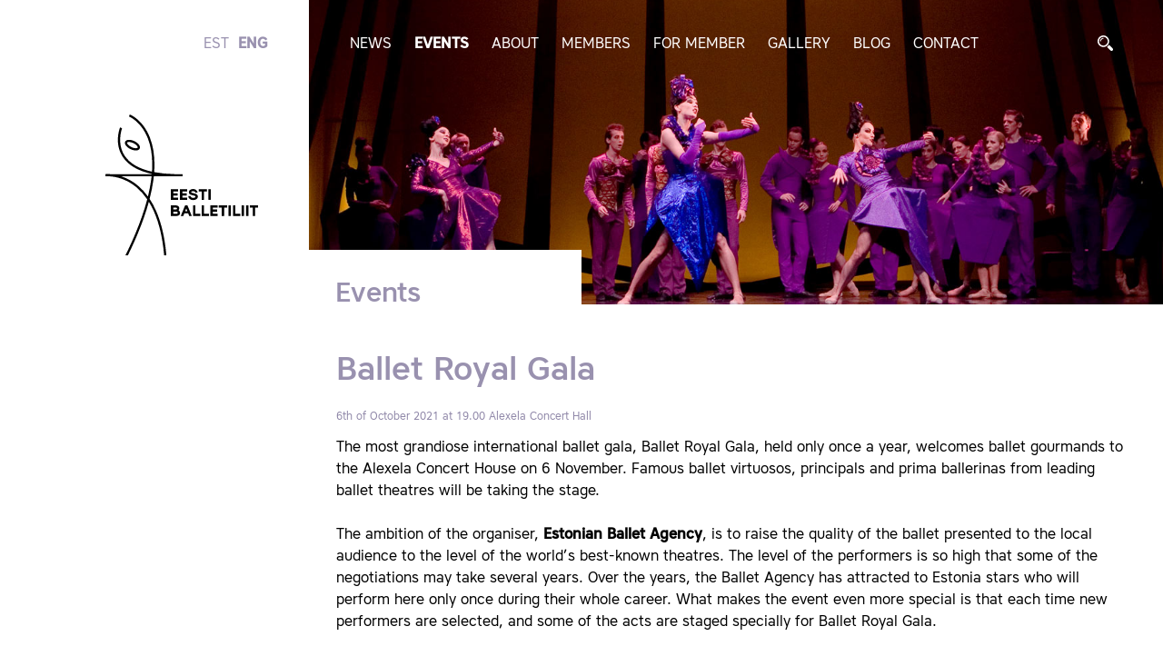

--- FILE ---
content_type: text/html; charset=utf-8
request_url: https://www.balletiliit.ee/events/ballet-royal-gala-1
body_size: 7658
content:
<!DOCTYPE html>


<html class="public" lang="en">
<head prefix="og: http://ogp.me/ns#">
  
  

  
<!--[if IE]><meta http-equiv="X-UA-Compatible" content="IE=edge"><![endif]-->


<meta http-equiv="Content-Type" content="text/html; charset=utf-8">
<meta name="viewport" content="width=device-width, initial-scale=1, maximum-scale=1, user-scalable=no">
<meta name="format-detection" content="telephone=no">







<!--[if lt IE 9]><link href="/stylesheets/ie8.css" media="screen" rel="stylesheet" type="text/css" /><![endif]-->
<link href="/stylesheets/main.css" media="screen" rel="stylesheet" type="text/css" />

<link rel="stylesheet" href="//static.voog.com/libs/edicy-search/latest/edicy-search.css">


<link href="https://fonts.googleapis.com/css?family=Anonymous+Pro:400,400i,700,700i|Arvo:400,400i,700,700i|Cousine:400,400i,700,700i|Crimson+Text:400,400i,700,700i|Fira+Sans:400,400i,700,700i|Lato:400,400i,700,700i|Lora:400,400i,700,700i|Montserrat:400,400i,700,700i|Noto+Serif:400,400i,700,700i|Open+Sans:400,400i,700,700i|PT+Sans:400,400i,700,700i|PT+Serif:400,400i,700,700i|Playfair+Display:400,400i,700,700i|Raleway:400,400i,700,700i|Roboto+Mono:400,400i,700,700i|Roboto+Slab:400,700|Roboto:400,400i,700,700i|Source+Sans+Pro:400,400i,700,700i|Ubuntu+Mono:400,400i,700,700i|Ubuntu:400,400i,700,700i&amp;subset=cyrillic,cyrillic-ext,greek,greek-ext,hebrew,latin-ext,vietnamese" rel="stylesheet">


<script src="/javascripts/modernizr-custom.min.js"></script>



<title>Ballet Royal Gala — Estonian Ballet Union</title>




<meta property="og:type" content="article">
<meta property="og:url" content="https://www.balletiliit.ee/events/ballet-royal-gala-1">
<meta property="og:title" content="Ballet Royal Gala — Estonian Ballet Union">
<meta property="og:site_name" content="Estonian Ballet Union">





  <meta property="og:image" content="https://www.balletiliit.ee/photos/Gala-Piletilevi-uudis-800x400.jpg">
  <meta property="og:image:type" content="image/jpeg">
  <meta property="og:image:width" content="800">
  <meta property="og:image:height" content="400">









  
    <link rel="prev" href="/events/swan-lake-at-vanemuine-theater">
  

  
    <link rel="next" href="/events/teet-kask-s-ballet-louis-xiv-the-sun-king">
  


<link href="/events.rss" rel="alternate" title="RSS Feed" type="application/rss+xml" />



  <style>
  
  
  

    
  

  
  body > .background-color {
    background-color: ;
  }

  
  .container .background-color {
    background-color: rgb(255,255,255);
  }
</style>

</head>

<body class="post-page">
<header class="header clearfix">
  <div
    class="header_image"
    style="
    background-image: url('//media.voog.com/0000/0041/7263/photos/20121114_Cinderella_0217.jpg');
    ">
    
  </div>
  <div class="container container-header">
    <div class="header_links">
      <nav class="nav js-menu-main js-popover js-prevent-sideclick">
        
        <ul class="lang">
  
    <li class="lang_item"><a class="lang_link " href="/sundmused" data-lang-code="et">EST</a></li>
  
    <li class="lang_item"><a class="lang_link  active" href="/events" data-lang-code="en">ENG</a></li>
  
  
</ul>

        
        <ul class="menu_main">
  
  
  
  
  <li class="menu_main_item">
    <a class="menu_main_link"
       href="/news">News</a>

    
  </li>
  
  <li class="menu_main_item">
    <a class="menu_main_link active"
       href="/events">Events</a>

    
  </li>
  
  <li class="menu_main_item">
    <a class="menu_main_link"
       href="/about">About</a>

    
    <a
      href="#menu_subMenu-1"
      aria-controls="menu_subMenu-1"
      data-toggle="collapse"
      data-parent=".menu_main"
      aria-expanded="false"
      class="menu_collapseLink collapsed">
    </a>
    <div id="menu_subMenu-1" class="menu_subMenu collapse">
      <ul class="menu_subMenuCont">
        
        <li class="menu_subMenuItem">
          <a class="menu_subMenuLink"
             href="/about/articles-of-association">Articles of Association</a>
          
        </li>
        
        <li class="menu_subMenuItem">
          <a class="menu_subMenuLink"
             href="/about/management">Management</a>
          
            <a
              href="#menu_sub2Menu-1"
              aria-controls="menu_sub2Menu-1"
              data-toggle="collapse"
              data-parent=".menu_main"
              aria-expanded="false"
              class="menu_subMenuLinkCollapse collapsed">
            </a>
          <div id="menu_sub2Menu-1" class="menu_sub2Menu collapse">
            <ul class="menu_sub2MenuCont">
              
              <li class="menu_sub2MenuItem">
                <a href="/about/management/council" class="menu_sub2MenuLink ">Council</a>
              </li>
              
              <li class="menu_sub2MenuItem">
                <a href="/about/management/board" class="menu_sub2MenuLink ">Board</a>
              </li>
              
            </ul>
          </div>
          
          
        </li>
        

        

        
      </ul>
    </div>
    
    
  </li>
  
  <li class="menu_main_item">
    <a class="menu_main_link"
       href="/members">Members</a>

    
    <a
      href="#menu_subMenu-2"
      aria-controls="menu_subMenu-2"
      data-toggle="collapse"
      data-parent=".menu_main"
      aria-expanded="false"
      class="menu_collapseLink collapsed">
    </a>
    <div id="menu_subMenu-2" class="menu_subMenu collapse">
      <ul class="menu_subMenuCont">
        
        <li class="menu_subMenuItem">
          <a class="menu_subMenuLink"
             href="/members/members-of-honour">Members of honour</a>
          
        </li>
        
        <li class="menu_subMenuItem">
          <a class="menu_subMenuLink"
             href="/members/active-members">Active members</a>
          
        </li>
        
        <li class="menu_subMenuItem">
          <a class="menu_subMenuLink"
             href="/members/senior-members">Senior members</a>
          
        </li>
        
        <li class="menu_subMenuItem">
          <a class="menu_subMenuLink"
             href="/members/previous-members">Previous members</a>
          
        </li>
        

        

        
      </ul>
    </div>
    
    
  </li>
  
  <li class="menu_main_item">
    <a class="menu_main_link"
       href="/for-member">For member</a>

    
    <a
      href="#menu_subMenu-3"
      aria-controls="menu_subMenu-3"
      data-toggle="collapse"
      data-parent=".menu_main"
      aria-expanded="false"
      class="menu_collapseLink collapsed">
    </a>
    <div id="menu_subMenu-3" class="menu_subMenu collapse">
      <ul class="menu_subMenuCont">
        
        <li class="menu_subMenuItem">
          <a class="menu_subMenuLink"
             href="/for-member/support">Support</a>
          
            <a
              href="#menu_sub2Menu-2"
              aria-controls="menu_sub2Menu-2"
              data-toggle="collapse"
              data-parent=".menu_main"
              aria-expanded="false"
              class="menu_subMenuLinkCollapse collapsed">
            </a>
          <div id="menu_sub2Menu-2" class="menu_sub2Menu collapse">
            <ul class="menu_sub2MenuCont">
              
              <li class="menu_sub2MenuItem">
                <a href="/for-member/support/support-for-creative-activity" class="menu_sub2MenuLink ">Support for creative activity</a>
              </li>
              
              <li class="menu_sub2MenuItem">
                <a href="/for-member/support/creative-scholarship" class="menu_sub2MenuLink ">Creative scholarship</a>
              </li>
              
              <li class="menu_sub2MenuItem">
                <a href="/for-member/support/compensation-for-medical-expenses" class="menu_sub2MenuLink ">Compensation for medical expenses</a>
              </li>
              
              <li class="menu_sub2MenuItem">
                <a href="/for-member/support/compensation-for-tickets-to-cultural-performances" class="menu_sub2MenuLink ">Compensation for tickets to cultural performances</a>
              </li>
              
              <li class="menu_sub2MenuItem">
                <a href="/for-member/support/anniversary-support" class="menu_sub2MenuLink ">Anniversary support</a>
              </li>
              
            </ul>
          </div>
          
          
        </li>
        
        <li class="menu_subMenuItem">
          <a class="menu_subMenuLink"
             href="/for-member/documents">Applications</a>
          
        </li>
        
        <li class="menu_subMenuItem">
          <a class="menu_subMenuLink"
             href="/for-member/instructions">Instructions for filling in the documents</a>
          
        </li>
        

        

        
      </ul>
    </div>
    
    
  </li>
  
  <li class="menu_main_item">
    <a class="menu_main_link"
       href="/gallery">Gallery</a>

    
    <a
      href="#menu_subMenu-4"
      aria-controls="menu_subMenu-4"
      data-toggle="collapse"
      data-parent=".menu_main"
      aria-expanded="false"
      class="menu_collapseLink collapsed">
    </a>
    <div id="menu_subMenu-4" class="menu_subMenu collapse">
      <ul class="menu_subMenuCont">
        
        <li class="menu_subMenuItem">
          <a class="menu_subMenuLink"
             href="/gallery/estonian-ballet-union-s-20th-birthday-party-in-theatre-estonia-s-wintergarden-14-05-2018">Estonian Ballet Union's 20th birthday party in theatre Estonia's wintergarden, 14.05.2018</a>
          
        </li>
        
        <li class="menu_subMenuItem">
          <a class="menu_subMenuLink"
             href="/gallery/exhibition-of-ballet-photos-inthe-house-of-estonian-parliament">Exhibition of Ballet Photos in the house of Estonian Parliament</a>
          
        </li>
        
        <li class="menu_subMenuItem">
          <a class="menu_subMenuLink"
             href="/gallery/ballet-union-members-christmas-party-in-tartu-1">Ballet Union members' Christmas Party in Tartu 2019</a>
          
        </li>
        
        <li class="menu_subMenuItem">
          <a class="menu_subMenuLink"
             href="/gallery/ballet-union-members-christmas-party-in-tallinn">Ballet Union members' Christmas Party in Tallinn 2019</a>
          
        </li>
        
        <li class="menu_subMenuItem">
          <a class="menu_subMenuLink"
             href="/gallery/general-meeting-28-sept-2020">General Meeting 28 Sept 2020</a>
          
        </li>
        

        

        
      </ul>
    </div>
    
    
  </li>
  
  <li class="menu_main_item">
    <a class="menu_main_link"
       href="/blog">Blog</a>

    
  </li>
  
  <li class="menu_main_item">
    <a class="menu_main_link"
       href="/contact">Contact</a>

    
  </li>
  

  
</ul>

      </nav>
      
  <div id="search" class="search js-search js-modal-overlay">
    <a href="#search_form"
       aria-controls="search_form"
       data-toggle="collapse"
       data-parent="#search"
       aria-expanded="false"
       class="search_opener collapsed">
      <img src="/assets/magnifier.svg" alt="" />
    </a>
    <div class="search-inner js-modal">
      <form id="search_form" class="search-form collapse js-search-form" method="get" action="#">
        <div class="search-left">
          <input id="onpage_search" class="search_input js-search-input js-input-dynamic" type="text" name="" placeholder="Search" autocomplete="off">
        </div>
        <div class="search_buttonCont">
          <input class="search-submit js-search-submit" type="submit" value="Search" name="">
        </div>
      </form>
    </div>
  </div>


      <button class="menu_btn">
        <img src="/assets/menu.svg" alt="">
      </button>

    </div>
    <div class="header_logo">
      <a href="/en">
        <img class="header_logo_img header_logo_img-desktop" src="/assets/balletiliit-logo.svg"
             alt="" title="">
        <img class="header_logo_img header_logo_img-mobile" src="/assets/balletiliit-logo-mobile.svg"
             alt="" title="">
      </a>
    </div>
    <h1 class="header_pageTitle">
      Events
    </h1>
    
  </div>
</header>


<main class="content" role="main" data-search-indexing-allowed="true">
  <div class="container">

    <div class="contentBar">
      
<article class="post">
  <header class="post_header">
    
    
    <h2 class="post_title">Ballet Royal Gala</h2>
    
    
    <div class="post_dateCont">
      
        
        <span class="post_date">6th of October 2021 at 19.00</span> <span class="post_location">Alexela Concert Hall</span>
      
      
    </div>
    
  </header>

  <div class="post_content">
    
    <div class="post_body content-formatted">

The most grandiose international ballet gala, Ballet Royal Gala, held only once a year, welcomes ballet gourmands to the Alexela Concert House on 6 November. Famous ballet virtuosos, principals and prima ballerinas from leading ballet theatres will be taking the stage.<br> &nbsp;<br> The ambition of the organiser, <b>Estonian Ballet Agency</b>, is to raise the quality of the ballet presented to the local audience to the level of the world’s best-known theatres. The level of the performers is so high that some of the negotiations may take several years. Over the years, the Ballet Agency has attracted to Estonia stars who will perform here only once during their whole career. What makes the event even more special is that each time new performers are selected, and some of the acts are staged specially for Ballet Royal Gala.<br> 

<br><a href="https://store.piletilevi.ee/public/?concert=300923&amp;design=piletilevi&amp;lang=eng&amp;center=7&amp;policy=1#view=ticketsselect" target="_self">Tickets!</a></div>
    
  </div>
</article>



      <div class="post post-content">
        
        
      </div>
    </div>
  </div>
  <div class="container container-noPaddingMobile">
    
      
        
<section class="section section-half section-pullBottom">
  <div class="gridBlock gridBlock-reverseColors">
    

    
    
    

      

    
    
    <h3 class="gridBlock_heading">Events</h3>
    <ul class="gridBlock_itemCont">
      
      <li class="gridBlock_item">
        <div class="gridBlock_imageCont">
          
          <a
            href="/events/forsythe-and-looris"
            class="gridBlock_image"
            style="background-image: url('https://www.balletiliit.ee/photos/Forsythe%20ja%20Looris_block.webp');"
            title="Forsythe & Looris"></a>
        </div>
        <div class="gridBlock_info">
          <h3 class="gridBlock_title">
            <a href="/events/forsythe-and-looris" title="Forsythe & Looris">
              Forsythe & Looris
            </a>
          </h3>
          <p class="gridBlock_date">
            
              28th of November at 19.00
               <span class="gridBlock_location">Estonian National Opera</span>
            
          </p>
        </div>
      </li>
      
    
    
      <li class="gridBlock_item">
        <div class="gridBlock_imageCont">
          
          <a
            href="/events/grand-ballet-gala"
            class="gridBlock_image"
            style="background-image: url('https://www.balletiliit.ee/photos/Grand%20ballet%20gala%202025_block.webp');"
            title="Grand Ballet Gala"></a>
        </div>
        <div class="gridBlock_info">
          <h3 class="gridBlock_title">
            <a href="/events/grand-ballet-gala" title="Grand Ballet Gala">
              Grand Ballet Gala
            </a>
          </h3>
          <p class="gridBlock_date">
            
              10th of November at 19.00
               <span class="gridBlock_location">Estonian National Opera</span>
            
          </p>
        </div>
      </li>
      
    
    
      <li class="gridBlock_item">
        <div class="gridBlock_imageCont">
          
          <a
            href="/events/pbt-worshop-in-tallinn"
            class="gridBlock_image"
            style="background-image: url('https://www.balletiliit.ee/photos/sample_block.webp');"
            title="PBT Worshop in Tallinn"></a>
        </div>
        <div class="gridBlock_info">
          <h3 class="gridBlock_title">
            <a href="/events/pbt-worshop-in-tallinn" title="PBT Worshop in Tallinn">
              PBT Worshop in Tallinn
            </a>
          </h3>
          <p class="gridBlock_date">
            
              16th of November 9.00-17.00
               <span class="gridBlock_location">Casa de Baile, Pärnu mnt 19, Tallinn</span>
            
          </p>
        </div>
      </li>
      
    
    
      <li class="gridBlock_item">
        <div class="gridBlock_imageCont">
          
          <a
            href="/events/vanemuine-premieres-ballet-a-little-prayer-tribute-to-arvo-part"
            class="gridBlock_image"
            style="background-image: url('https://www.balletiliit.ee/photos/e7937-cover-et-c92_block.webp');"
            title="Vanemuine Premieres Ballet "A Little Prayer. Tribute to Arvo Pärt""></a>
        </div>
        <div class="gridBlock_info">
          <h3 class="gridBlock_title">
            <a href="/events/vanemuine-premieres-ballet-a-little-prayer-tribute-to-arvo-part" title="Vanemuine Premieres Ballet "A Little Prayer. Tribute to Arvo Pärt"">
              Vanemuine Premieres Ballet "A Little Prayer. Tribute to Arvo Pärt"
            </a>
          </h3>
          <p class="gridBlock_date">
            
              4th of OCtober at 19.00
               <span class="gridBlock_location">Grand Building of Vanemuine</span>
            
          </p>
        </div>
      </li>
      
    
    
      <li class="gridBlock_item">
        <div class="gridBlock_imageCont">
          
          <a
            href="/events/summer-night-ballet-gala-2025"
            class="gridBlock_image"
            style="background-image: url('https://www.balletiliit.ee/photos/Suve%C3%B6%C3%B6%20balletigala_block.webp');"
            title="Summer Night Ballet Gala 2025"></a>
        </div>
        <div class="gridBlock_info">
          <h3 class="gridBlock_title">
            <a href="/events/summer-night-ballet-gala-2025" title="Summer Night Ballet Gala 2025">
              Summer Night Ballet Gala 2025
            </a>
          </h3>
          <p class="gridBlock_date">
            
              2nd and 3rd of August 2025
               <span class="gridBlock_location">Estonian National Opera</span>
            
          </p>
        </div>
      </li>
      
    
    
      <li class="gridBlock_item">
        <div class="gridBlock_imageCont">
          
          <a
            href="/events/tribute-to-sergei-upkin"
            class="gridBlock_image"
            style="background-image: url('https://www.balletiliit.ee/photos/Tantsup%C3%A4ev_Upkin_1185x419_block.webp');"
            title="Tribute to Sergei Upkin"></a>
        </div>
        <div class="gridBlock_info">
          <h3 class="gridBlock_title">
            <a href="/events/tribute-to-sergei-upkin" title="Tribute to Sergei Upkin">
              Tribute to Sergei Upkin
            </a>
          </h3>
          <p class="gridBlock_date">
            
              25th of April at 19.00 and 27th of April at 12.00
               <span class="gridBlock_location">Estonian National Opera</span>
            
          </p>
        </div>
      </li>
      
    
    
      <li class="gridBlock_item">
        <div class="gridBlock_imageCont">
          
          <a
            href="/events/estonian-national-opera-premieres-the-lizard"
            class="gridBlock_image"
            style="background-image: url('https://www.balletiliit.ee/photos/Sisalik.jfif');"
            title="Estonian National Opera premieres "The Lizard""></a>
        </div>
        <div class="gridBlock_info">
          <h3 class="gridBlock_title">
            <a href="/events/estonian-national-opera-premieres-the-lizard" title="Estonian National Opera premieres "The Lizard"">
              Estonian National Opera premieres "The Lizard"
            </a>
          </h3>
          <p class="gridBlock_date">
            
              28th of March at 19.00
               <span class="gridBlock_location">Estonian National Opera</span>
            
          </p>
        </div>
      </li>
      
    
    
      <li class="gridBlock_item">
        <div class="gridBlock_imageCont">
          
          <a
            href="/events/vanemuine-premieres-ballet-evening-contrast"
            class="gridBlock_image"
            style="background-image: url('https://www.balletiliit.ee/photos/kontrastid_block.webp');"
            title="Vanemuine Premieres Ballet Evening "Contrast""></a>
        </div>
        <div class="gridBlock_info">
          <h3 class="gridBlock_title">
            <a href="/events/vanemuine-premieres-ballet-evening-contrast" title="Vanemuine Premieres Ballet Evening "Contrast"">
              Vanemuine Premieres Ballet Evening "Contrast"
            </a>
          </h3>
          <p class="gridBlock_date">
            
              8th of March at 19.00
               <span class="gridBlock_location">Grand Building of Vanemuine</span>
            
          </p>
        </div>
      </li>
      
    
    
      <li class="gridBlock_item">
        <div class="gridBlock_imageCont">
          
          <a
            href="/events/valentine-s-day-ballet-gala"
            class="gridBlock_image"
            style="background-image: url('https://www.balletiliit.ee/photos/475801286_921347300111734_2509065627929646125_n_block.webp');"
            title="Valentine´s Day Ballet Gala"></a>
        </div>
        <div class="gridBlock_info">
          <h3 class="gridBlock_title">
            <a href="/events/valentine-s-day-ballet-gala" title="Valentine´s Day Ballet Gala">
              Valentine´s Day Ballet Gala
            </a>
          </h3>
          <p class="gridBlock_date">
            
              14th and 16th of February
               <span class="gridBlock_location">MUBA and Vanemuine Small Building</span>
            
          </p>
        </div>
      </li>
      
    
    
      <li class="gridBlock_item">
        <div class="gridBlock_imageCont">
          
          <a
            href="/events/akram-khan-s-chotto-desh"
            class="gridBlock_image"
            style="background-image: url('https://www.balletiliit.ee/photos/FB_1910%D1%851000_AKRAM%20KHAN_block.webp');"
            title="Akram Khan´s "Chotto Desh""></a>
        </div>
        <div class="gridBlock_info">
          <h3 class="gridBlock_title">
            <a href="/events/akram-khan-s-chotto-desh" title="Akram Khan´s "Chotto Desh"">
              Akram Khan´s "Chotto Desh"
            </a>
          </h3>
          <p class="gridBlock_date">
            
              25th and 26th of February
               <span class="gridBlock_location">Russian Theater</span>
            
          </p>
        </div>
      </li>
      
      <li class="gridBlock_item gridBlock_item-showMore">
        <a href="/events" class="gridBlock_showMore">All events</a>
      </li>
    </ul>
    
    
    
  </div>
</section>
      
    
      
        
<section class="section section-half section-pullBottom">
  <div class="gridBlock">
    

    
    
    

      

    
    
    <h3 class="gridBlock_heading">News</h3>
    <ul class="gridBlock_itemCont">
      
      <li class="gridBlock_item">
        <div class="gridBlock_imageCont">
          
          <a
            href="/news/ida-urbel-125"
            class="gridBlock_image"
            style="background-image: url('https://www.balletiliit.ee/photos/Urbel%20Ida.jpg');"
            title="Ida Urbel 125"></a>
        </div>
        <div class="gridBlock_info">
          <h3 class="gridBlock_title">
            <a href="/news/ida-urbel-125" title="Ida Urbel 125">
              Ida Urbel 125
            </a>
          </h3>
          <p class="gridBlock_date">
            
            17.12.2025
            
          </p>
        </div>
      </li>
      
    
    
      <li class="gridBlock_item">
        <div class="gridBlock_imageCont">
          
          <a
            href="/news/cristiano-principato-receiver-the-national-golden-sphere-dance-award-in-italy"
            class="gridBlock_image"
            style="background-image: url('https://www.balletiliit.ee/photos/Principato_block.webp');"
            title="Cristiano Principato received The National Golden Sphere Dance Award in Italy"></a>
        </div>
        <div class="gridBlock_info">
          <h3 class="gridBlock_title">
            <a href="/news/cristiano-principato-receiver-the-national-golden-sphere-dance-award-in-italy" title="Cristiano Principato received The National Golden Sphere Dance Award in Italy">
              Cristiano Principato received The National Golden Sphere Dance Award in Italy
            </a>
          </h3>
          <p class="gridBlock_date">
            
            23.09.2025
            
          </p>
        </div>
      </li>
      
    
    
      <li class="gridBlock_item">
        <div class="gridBlock_imageCont">
          
          <a
            href="/news/international-dance-day-message-2025"
            class="gridBlock_image"
            style="background-image: url('https://www.balletiliit.ee/photos/IDD-Website-HP-banner-en_block.webp');"
            title="International Dance Day Message 2025"></a>
        </div>
        <div class="gridBlock_info">
          <h3 class="gridBlock_title">
            <a href="/news/international-dance-day-message-2025" title="International Dance Day Message 2025">
              International Dance Day Message 2025
            </a>
          </h3>
          <p class="gridBlock_date">
            
            29.04.2025
            
          </p>
        </div>
      </li>
      
    
    
      <li class="gridBlock_item">
        <div class="gridBlock_imageCont">
          
          <a
            href="/news/myfitness-dancer-awards-at-estonian-national-opera"
            class="gridBlock_image"
            style="background-image: url('https://www.balletiliit.ee/photos/494004450_1093159762853310_6209309158434466708_n_block.webp');"
            title="MyFitness Dancer Awards at Estonian National Opera"></a>
        </div>
        <div class="gridBlock_info">
          <h3 class="gridBlock_title">
            <a href="/news/myfitness-dancer-awards-at-estonian-national-opera" title="MyFitness Dancer Awards at Estonian National Opera">
              MyFitness Dancer Awards at Estonian National Opera
            </a>
          </h3>
          <p class="gridBlock_date">
            
            27.04.2025
            
          </p>
        </div>
      </li>
      
    
    
      <li class="gridBlock_item">
        <div class="gridBlock_imageCont">
          
          <a
            href="/news/goldtime-and-myfitness-dance-awards-at-vanemuine"
            class="gridBlock_image"
            style="background-image: url('https://www.balletiliit.ee/photos/Vanemuine%20goldtime%20ja%20myfitness_block.webp');"
            title="Goldtime and MyFitness Dance Awards at Vanemuine"></a>
        </div>
        <div class="gridBlock_info">
          <h3 class="gridBlock_title">
            <a href="/news/goldtime-and-myfitness-dance-awards-at-vanemuine" title="Goldtime and MyFitness Dance Awards at Vanemuine">
              Goldtime and MyFitness Dance Awards at Vanemuine
            </a>
          </h3>
          <p class="gridBlock_date">
            
            26.04.2025
            
          </p>
        </div>
      </li>
      
    
    
      <li class="gridBlock_item">
        <div class="gridBlock_imageCont">
          
          <a
            href="/news/sergei-upkin-receives-the-estonian-ballet-union-outstanding-dancer-scholarship"
            class="gridBlock_image"
            style="background-image: url('https://www.balletiliit.ee/photos/Sergei%20Upkin%20stipendium_block.webp');"
            title="Sergei Upkin receives the Estonian Ballet Union Outstanding Dancer Scholarship"></a>
        </div>
        <div class="gridBlock_info">
          <h3 class="gridBlock_title">
            <a href="/news/sergei-upkin-receives-the-estonian-ballet-union-outstanding-dancer-scholarship" title="Sergei Upkin receives the Estonian Ballet Union Outstanding Dancer Scholarship">
              Sergei Upkin receives the Estonian Ballet Union Outstanding Dancer Scholarship
            </a>
          </h3>
          <p class="gridBlock_date">
            
            26.04.2025
            
          </p>
        </div>
      </li>
      
    
    
      <li class="gridBlock_item">
        <div class="gridBlock_imageCont">
          
          <a
            href="/news/the-winners-of-theater-awards"
            class="gridBlock_image"
            style="background-image: url('https://www.balletiliit.ee/photos/486516678_1068761155293171_8382277532510933303_n_block.webp');"
            title="The Winners of Theater Awards"></a>
        </div>
        <div class="gridBlock_info">
          <h3 class="gridBlock_title">
            <a href="/news/the-winners-of-theater-awards" title="The Winners of Theater Awards">
              The Winners of Theater Awards
            </a>
          </h3>
          <p class="gridBlock_date">
            
            27.03.2025
            
          </p>
        </div>
      </li>
      
    
    
      <li class="gridBlock_item">
        <div class="gridBlock_imageCont">
          
          <a
            href="/news/world-theater-day-message-2025"
            class="gridBlock_image"
            style="background-image: url('https://www.balletiliit.ee/photos/Teatriliit.jpg');"
            title="World Theater Day Message 2025"></a>
        </div>
        <div class="gridBlock_info">
          <h3 class="gridBlock_title">
            <a href="/news/world-theater-day-message-2025" title="World Theater Day Message 2025">
              World Theater Day Message 2025
            </a>
          </h3>
          <p class="gridBlock_date">
            
            27.03.2025
            
          </p>
        </div>
      </li>
      
    
    
      <li class="gridBlock_item">
        <div class="gridBlock_imageCont">
          
          <a
            href="/news/nominees-of-estonian-theater-awards"
            class="gridBlock_image"
            style="background-image: url('https://www.balletiliit.ee/photos/Teatriliit.jpg');"
            title="Nominees of Estonian Theater Awards"></a>
        </div>
        <div class="gridBlock_info">
          <h3 class="gridBlock_title">
            <a href="/news/nominees-of-estonian-theater-awards" title="Nominees of Estonian Theater Awards">
              Nominees of Estonian Theater Awards
            </a>
          </h3>
          <p class="gridBlock_date">
            
            28.02.2025
            
          </p>
        </div>
      </li>
      
    
    
      <li class="gridBlock_item">
        <div class="gridBlock_imageCont">
          
          <a
            href="/news/national-culture-and-sports-awards"
            class="gridBlock_image"
            style="background-image: url('https://www.balletiliit.ee/photos/476010125_1031084795727474_1867009268822397907_n_block.webp');"
            title="National Culture and Sports Awards"></a>
        </div>
        <div class="gridBlock_info">
          <h3 class="gridBlock_title">
            <a href="/news/national-culture-and-sports-awards" title="National Culture and Sports Awards">
              National Culture and Sports Awards
            </a>
          </h3>
          <p class="gridBlock_date">
            
            06.02.2025
            
          </p>
        </div>
      </li>
      
      <li class="gridBlock_item gridBlock_item-showMore">
        <a href="/news" class="gridBlock_showMore">All news</a>
      </li>
    </ul>
    
    
    
  </div>
</section>
      
    
      
    
  </div>
</main>
<div class="blogLatest blogLatest-mobile">
  
  <div class="container blogLatest_container">
    
    
      
    
      
    
      
        <div class="blogLatest_title">Blog</div>
        
          
            <div class="blogLatest_item">
              <a href="/blog/intervjuu-aime-leisiga-ajakirjas-teater-muusika-kino" class="blogLatest_link">
                <div class="blogLatest_heading">Intervjuu Aime Leisiga ajakirjas Teater. Muusika. Kino</div>
                <div class="blogLatest_date">26.02.2022</div>
              </a>
            </div>
          
        
      
    
    
  </div>
  
</div>
<footer class="footer">
  <div class="container container-footer">
    <div class="footer_left">
<div style="text-align: left;">Estonian Ballet Union<br>Uus 5, Tallinn<br>10111</div><br>E-mail: <a href="mailto:info@balletiliit.ee" target="_self">info@balletiliit.ee</a><br>Reg nr 80027993
<br>IBAN: EE161010022081883007

<br></div>
    <div class="footer_right">
      <div class="blogLatest ">
  
    
      
    
      
    
      
        <div class="blogLatest_title">Blog</div>
        
          
            <div class="blogLatest_item">
              <a href="/blog/intervjuu-aime-leisiga-ajakirjas-teater-muusika-kino" class="blogLatest_link">
                <div class="blogLatest_heading">Intervjuu Aime Leisiga ajakirjas Teater. Muusika. Kino</div>
                <div class="blogLatest_date">26.02.2022</div>
              </a>
            </div>
          
        
      
    
    
</div>
      <ul class="menu_main">
  
  
  
  
  <li class="menu_main_item">
    <a class="menu_main_link"
       href="/news">News</a>

    
  </li>
  
  <li class="menu_main_item">
    <a class="menu_main_link active"
       href="/events">Events</a>

    
  </li>
  
  <li class="menu_main_item">
    <a class="menu_main_link"
       href="/about">About</a>

    
    <a
      href="#menu_subMenu-1"
      aria-controls="menu_subMenu-1"
      data-toggle="collapse"
      data-parent=".menu_main"
      aria-expanded="false"
      class="menu_collapseLink collapsed">
    </a>
    <div id="menu_subMenu-1" class="menu_subMenu collapse">
      <ul class="menu_subMenuCont">
        
        <li class="menu_subMenuItem">
          <a class="menu_subMenuLink"
             href="/about/articles-of-association">Articles of Association</a>
          
        </li>
        
        <li class="menu_subMenuItem">
          <a class="menu_subMenuLink"
             href="/about/management">Management</a>
          
            <a
              href="#menu_sub2Menu-1"
              aria-controls="menu_sub2Menu-1"
              data-toggle="collapse"
              data-parent=".menu_main"
              aria-expanded="false"
              class="menu_subMenuLinkCollapse collapsed">
            </a>
          <div id="menu_sub2Menu-1" class="menu_sub2Menu collapse">
            <ul class="menu_sub2MenuCont">
              
              <li class="menu_sub2MenuItem">
                <a href="/about/management/council" class="menu_sub2MenuLink ">Council</a>
              </li>
              
              <li class="menu_sub2MenuItem">
                <a href="/about/management/board" class="menu_sub2MenuLink ">Board</a>
              </li>
              
            </ul>
          </div>
          
          
        </li>
        

        

        
      </ul>
    </div>
    
    
  </li>
  
  <li class="menu_main_item">
    <a class="menu_main_link"
       href="/members">Members</a>

    
    <a
      href="#menu_subMenu-2"
      aria-controls="menu_subMenu-2"
      data-toggle="collapse"
      data-parent=".menu_main"
      aria-expanded="false"
      class="menu_collapseLink collapsed">
    </a>
    <div id="menu_subMenu-2" class="menu_subMenu collapse">
      <ul class="menu_subMenuCont">
        
        <li class="menu_subMenuItem">
          <a class="menu_subMenuLink"
             href="/members/members-of-honour">Members of honour</a>
          
        </li>
        
        <li class="menu_subMenuItem">
          <a class="menu_subMenuLink"
             href="/members/active-members">Active members</a>
          
        </li>
        
        <li class="menu_subMenuItem">
          <a class="menu_subMenuLink"
             href="/members/senior-members">Senior members</a>
          
        </li>
        
        <li class="menu_subMenuItem">
          <a class="menu_subMenuLink"
             href="/members/previous-members">Previous members</a>
          
        </li>
        

        

        
      </ul>
    </div>
    
    
  </li>
  
  <li class="menu_main_item">
    <a class="menu_main_link"
       href="/for-member">For member</a>

    
    <a
      href="#menu_subMenu-3"
      aria-controls="menu_subMenu-3"
      data-toggle="collapse"
      data-parent=".menu_main"
      aria-expanded="false"
      class="menu_collapseLink collapsed">
    </a>
    <div id="menu_subMenu-3" class="menu_subMenu collapse">
      <ul class="menu_subMenuCont">
        
        <li class="menu_subMenuItem">
          <a class="menu_subMenuLink"
             href="/for-member/support">Support</a>
          
            <a
              href="#menu_sub2Menu-2"
              aria-controls="menu_sub2Menu-2"
              data-toggle="collapse"
              data-parent=".menu_main"
              aria-expanded="false"
              class="menu_subMenuLinkCollapse collapsed">
            </a>
          <div id="menu_sub2Menu-2" class="menu_sub2Menu collapse">
            <ul class="menu_sub2MenuCont">
              
              <li class="menu_sub2MenuItem">
                <a href="/for-member/support/support-for-creative-activity" class="menu_sub2MenuLink ">Support for creative activity</a>
              </li>
              
              <li class="menu_sub2MenuItem">
                <a href="/for-member/support/creative-scholarship" class="menu_sub2MenuLink ">Creative scholarship</a>
              </li>
              
              <li class="menu_sub2MenuItem">
                <a href="/for-member/support/compensation-for-medical-expenses" class="menu_sub2MenuLink ">Compensation for medical expenses</a>
              </li>
              
              <li class="menu_sub2MenuItem">
                <a href="/for-member/support/compensation-for-tickets-to-cultural-performances" class="menu_sub2MenuLink ">Compensation for tickets to cultural performances</a>
              </li>
              
              <li class="menu_sub2MenuItem">
                <a href="/for-member/support/anniversary-support" class="menu_sub2MenuLink ">Anniversary support</a>
              </li>
              
            </ul>
          </div>
          
          
        </li>
        
        <li class="menu_subMenuItem">
          <a class="menu_subMenuLink"
             href="/for-member/documents">Applications</a>
          
        </li>
        
        <li class="menu_subMenuItem">
          <a class="menu_subMenuLink"
             href="/for-member/instructions">Instructions for filling in the documents</a>
          
        </li>
        

        

        
      </ul>
    </div>
    
    
  </li>
  
  <li class="menu_main_item">
    <a class="menu_main_link"
       href="/gallery">Gallery</a>

    
    <a
      href="#menu_subMenu-4"
      aria-controls="menu_subMenu-4"
      data-toggle="collapse"
      data-parent=".menu_main"
      aria-expanded="false"
      class="menu_collapseLink collapsed">
    </a>
    <div id="menu_subMenu-4" class="menu_subMenu collapse">
      <ul class="menu_subMenuCont">
        
        <li class="menu_subMenuItem">
          <a class="menu_subMenuLink"
             href="/gallery/estonian-ballet-union-s-20th-birthday-party-in-theatre-estonia-s-wintergarden-14-05-2018">Estonian Ballet Union's 20th birthday party in theatre Estonia's wintergarden, 14.05.2018</a>
          
        </li>
        
        <li class="menu_subMenuItem">
          <a class="menu_subMenuLink"
             href="/gallery/exhibition-of-ballet-photos-inthe-house-of-estonian-parliament">Exhibition of Ballet Photos in the house of Estonian Parliament</a>
          
        </li>
        
        <li class="menu_subMenuItem">
          <a class="menu_subMenuLink"
             href="/gallery/ballet-union-members-christmas-party-in-tartu-1">Ballet Union members' Christmas Party in Tartu 2019</a>
          
        </li>
        
        <li class="menu_subMenuItem">
          <a class="menu_subMenuLink"
             href="/gallery/ballet-union-members-christmas-party-in-tallinn">Ballet Union members' Christmas Party in Tallinn 2019</a>
          
        </li>
        
        <li class="menu_subMenuItem">
          <a class="menu_subMenuLink"
             href="/gallery/general-meeting-28-sept-2020">General Meeting 28 Sept 2020</a>
          
        </li>
        

        

        
      </ul>
    </div>
    
    
  </li>
  
  <li class="menu_main_item">
    <a class="menu_main_link"
       href="/blog">Blog</a>

    
  </li>
  
  <li class="menu_main_item">
    <a class="menu_main_link"
       href="/contact">Contact</a>

    
  </li>
  

  
</ul>

    </div>
    <a href="https://www.sviiter.ee" class="footer_designer">
      <img src="/assets/sviiter.svg" alt="Sviiter"/>
    </a>
  </div>
</footer>


<script src="/javascripts/application.js"></script>
<script src="/javascripts/scripts.min.js"></script>
<script src="/javascripts/common.js"></script>
<script src="//static.voog.com/libs/picturefill/1.9.2/picturefill.min.js"></script>


  <script src="//static.voog.com/libs/edicy-search/latest/edicy-search.js"></script>
  <script>
    var search = new VoogSearch($('.js-search-form').get(0), {
      per_page: 3,
      lang: 'en',
      noResults:"No results found!",
      sideclick: true,
      mobileModeWidth: 400,
      updateOnKeypress: false
    });
  </script>




<script type="text/javascript">
var _ews = _ews || {"_account":"A-417263-1","_tzo":"7200"};

(function() {
  var s = document.createElement('script'); s.type = 'text/javascript'; s.async = true;
  s.src = 'https://s.voog.com/_tr-v1.js';
  (
    document.getElementsByTagName('head')[0] ||
    document.getElementsByTagName('body')[0]
  ).appendChild(s);
})();
</script>




<script>site.initPostPage();</script>
</body>
</html>
